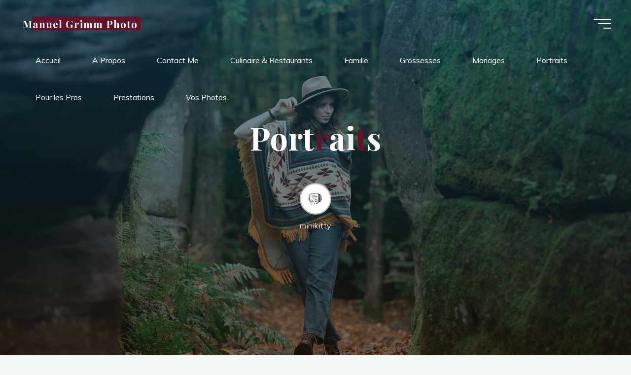

--- FILE ---
content_type: text/html; charset=UTF-8
request_url: https://manuelgrimm.com/portfolio/portraits
body_size: 15563
content:
<!DOCTYPE html>
<html lang="fr-FR">
<head>
<meta name="viewport" content="width=device-width, user-scalable=yes, initial-scale=1.0">
<meta http-equiv="X-UA-Compatible" content="IE=edge" /><meta charset="UTF-8">
<link rel="profile" href="http://gmpg.org/xfn/11">
<meta name='robots' content='index, follow, max-image-preview:large, max-snippet:-1, max-video-preview:-1' />
<!-- This site is optimized with the Yoast SEO plugin v20.1 - https://yoast.com/wordpress/plugins/seo/ -->
<title>Portraits - Manuel Grimm Photo</title>
<link rel="canonical" href="https://manuelgrimm.com/portfolio/portraits" />
<meta property="og:locale" content="fr_FR" />
<meta property="og:type" content="article" />
<meta property="og:title" content="Portraits - Manuel Grimm Photo" />
<meta property="og:url" content="https://manuelgrimm.com/portfolio/portraits" />
<meta property="og:site_name" content="Manuel Grimm Photo" />
<meta property="article:publisher" content="https://www.facebook.com/profile.php?id=100008218865842&amp;amp%3bamp%3bamp%3bamp%3bamp%3bamp%3bamp%3bamp%3bamp%3bamp%3bamp%3bref=bookmarks" />
<meta property="article:modified_time" content="2025-07-29T10:01:12+00:00" />
<meta property="og:image" content="https://manuelgrimm.com/wp-content/uploads/2024/12/Hello-Autumn-28.jpg" />
<meta property="og:image:width" content="2200" />
<meta property="og:image:height" content="1467" />
<meta property="og:image:type" content="image/jpeg" />
<meta name="twitter:card" content="summary_large_image" />
<meta name="twitter:label1" content="Durée de lecture estimée" />
<meta name="twitter:data1" content="1 minute" />
<script type="application/ld+json" class="yoast-schema-graph">{"@context":"https://schema.org","@graph":[{"@type":"WebPage","@id":"https://manuelgrimm.com/portfolio/portraits","url":"https://manuelgrimm.com/portfolio/portraits","name":"Portraits - Manuel Grimm Photo","isPartOf":{"@id":"https://manuelgrimm.com/#website"},"primaryImageOfPage":{"@id":"https://manuelgrimm.com/portfolio/portraits#primaryimage"},"image":{"@id":"https://manuelgrimm.com/portfolio/portraits#primaryimage"},"thumbnailUrl":"https://manuelgrimm.com/wp-content/uploads/2024/12/Hello-Autumn-28.jpg","datePublished":"2025-07-29T06:00:14+00:00","dateModified":"2025-07-29T10:01:12+00:00","breadcrumb":{"@id":"https://manuelgrimm.com/portfolio/portraits#breadcrumb"},"inLanguage":"fr-FR","potentialAction":[{"@type":"ReadAction","target":["https://manuelgrimm.com/portfolio/portraits"]}]},{"@type":"ImageObject","inLanguage":"fr-FR","@id":"https://manuelgrimm.com/portfolio/portraits#primaryimage","url":"https://manuelgrimm.com/wp-content/uploads/2024/12/Hello-Autumn-28.jpg","contentUrl":"https://manuelgrimm.com/wp-content/uploads/2024/12/Hello-Autumn-28.jpg","width":2200,"height":1467},{"@type":"BreadcrumbList","@id":"https://manuelgrimm.com/portfolio/portraits#breadcrumb","itemListElement":[{"@type":"ListItem","position":1,"name":"Accueil","item":"https://manuelgrimm.com/"},{"@type":"ListItem","position":2,"name":"Portraits"}]},{"@type":"WebSite","@id":"https://manuelgrimm.com/#website","url":"https://manuelgrimm.com/","name":"Manuel Grimm Photographe","description":"","publisher":{"@id":"https://manuelgrimm.com/#organization"},"potentialAction":[{"@type":"SearchAction","target":{"@type":"EntryPoint","urlTemplate":"https://manuelgrimm.com/?s={search_term_string}"},"query-input":"required name=search_term_string"}],"inLanguage":"fr-FR"},{"@type":"Organization","@id":"https://manuelgrimm.com/#organization","name":"Manuel Grimm","url":"https://manuelgrimm.com/","logo":{"@type":"ImageObject","inLanguage":"fr-FR","@id":"https://manuelgrimm.com/#/schema/logo/image/","url":"https://manuelgrimm.com/wp-content/uploads/2018/04/ManuelGrimm-photographe-logo-800.png","contentUrl":"https://manuelgrimm.com/wp-content/uploads/2018/04/ManuelGrimm-photographe-logo-800.png","width":800,"height":316,"caption":"Manuel Grimm"},"image":{"@id":"https://manuelgrimm.com/#/schema/logo/image/"},"sameAs":["https://www.facebook.com/profile.php?id=100008218865842&amp;amp;amp;amp;amp;amp;amp;amp;amp;amp;amp;ref=bookmarks","https://www.instagram.com/minikitty616/"]}]}</script>
<!-- / Yoast SEO plugin. -->
<link rel='dns-prefetch' href='//fonts.googleapis.com' />
<link rel="alternate" type="application/rss+xml" title="Manuel Grimm Photo &raquo; Flux" href="https://manuelgrimm.com/feed" />
<link rel="alternate" type="application/rss+xml" title="Manuel Grimm Photo &raquo; Flux des commentaires" href="https://manuelgrimm.com/comments/feed" />
<script>
window._wpemojiSettings = {"baseUrl":"https:\/\/s.w.org\/images\/core\/emoji\/15.0.3\/72x72\/","ext":".png","svgUrl":"https:\/\/s.w.org\/images\/core\/emoji\/15.0.3\/svg\/","svgExt":".svg","source":{"concatemoji":"https:\/\/manuelgrimm.com\/wp-includes\/js\/wp-emoji-release.min.js?ver=6.5.7"}};
/*! This file is auto-generated */
!function(i,n){var o,s,e;function c(e){try{var t={supportTests:e,timestamp:(new Date).valueOf()};sessionStorage.setItem(o,JSON.stringify(t))}catch(e){}}function p(e,t,n){e.clearRect(0,0,e.canvas.width,e.canvas.height),e.fillText(t,0,0);var t=new Uint32Array(e.getImageData(0,0,e.canvas.width,e.canvas.height).data),r=(e.clearRect(0,0,e.canvas.width,e.canvas.height),e.fillText(n,0,0),new Uint32Array(e.getImageData(0,0,e.canvas.width,e.canvas.height).data));return t.every(function(e,t){return e===r[t]})}function u(e,t,n){switch(t){case"flag":return n(e,"\ud83c\udff3\ufe0f\u200d\u26a7\ufe0f","\ud83c\udff3\ufe0f\u200b\u26a7\ufe0f")?!1:!n(e,"\ud83c\uddfa\ud83c\uddf3","\ud83c\uddfa\u200b\ud83c\uddf3")&&!n(e,"\ud83c\udff4\udb40\udc67\udb40\udc62\udb40\udc65\udb40\udc6e\udb40\udc67\udb40\udc7f","\ud83c\udff4\u200b\udb40\udc67\u200b\udb40\udc62\u200b\udb40\udc65\u200b\udb40\udc6e\u200b\udb40\udc67\u200b\udb40\udc7f");case"emoji":return!n(e,"\ud83d\udc26\u200d\u2b1b","\ud83d\udc26\u200b\u2b1b")}return!1}function f(e,t,n){var r="undefined"!=typeof WorkerGlobalScope&&self instanceof WorkerGlobalScope?new OffscreenCanvas(300,150):i.createElement("canvas"),a=r.getContext("2d",{willReadFrequently:!0}),o=(a.textBaseline="top",a.font="600 32px Arial",{});return e.forEach(function(e){o[e]=t(a,e,n)}),o}function t(e){var t=i.createElement("script");t.src=e,t.defer=!0,i.head.appendChild(t)}"undefined"!=typeof Promise&&(o="wpEmojiSettingsSupports",s=["flag","emoji"],n.supports={everything:!0,everythingExceptFlag:!0},e=new Promise(function(e){i.addEventListener("DOMContentLoaded",e,{once:!0})}),new Promise(function(t){var n=function(){try{var e=JSON.parse(sessionStorage.getItem(o));if("object"==typeof e&&"number"==typeof e.timestamp&&(new Date).valueOf()<e.timestamp+604800&&"object"==typeof e.supportTests)return e.supportTests}catch(e){}return null}();if(!n){if("undefined"!=typeof Worker&&"undefined"!=typeof OffscreenCanvas&&"undefined"!=typeof URL&&URL.createObjectURL&&"undefined"!=typeof Blob)try{var e="postMessage("+f.toString()+"("+[JSON.stringify(s),u.toString(),p.toString()].join(",")+"));",r=new Blob([e],{type:"text/javascript"}),a=new Worker(URL.createObjectURL(r),{name:"wpTestEmojiSupports"});return void(a.onmessage=function(e){c(n=e.data),a.terminate(),t(n)})}catch(e){}c(n=f(s,u,p))}t(n)}).then(function(e){for(var t in e)n.supports[t]=e[t],n.supports.everything=n.supports.everything&&n.supports[t],"flag"!==t&&(n.supports.everythingExceptFlag=n.supports.everythingExceptFlag&&n.supports[t]);n.supports.everythingExceptFlag=n.supports.everythingExceptFlag&&!n.supports.flag,n.DOMReady=!1,n.readyCallback=function(){n.DOMReady=!0}}).then(function(){return e}).then(function(){var e;n.supports.everything||(n.readyCallback(),(e=n.source||{}).concatemoji?t(e.concatemoji):e.wpemoji&&e.twemoji&&(t(e.twemoji),t(e.wpemoji)))}))}((window,document),window._wpemojiSettings);
</script>
<!-- <link rel='stylesheet' id='sbi_styles-css' href='https://manuelgrimm.com/wp-content/plugins/instagram-feed/css/sbi-styles.min.css?ver=6.8.0' media='all' /> -->
<link rel="stylesheet" type="text/css" href="//manuelgrimm.com/wp-content/cache/wpfc-minified/7c67s38r/6h7hu.css" media="all"/>
<style id='wp-emoji-styles-inline-css'>
img.wp-smiley, img.emoji {
display: inline !important;
border: none !important;
box-shadow: none !important;
height: 1em !important;
width: 1em !important;
margin: 0 0.07em !important;
vertical-align: -0.1em !important;
background: none !important;
padding: 0 !important;
}
</style>
<!-- <link rel='stylesheet' id='wp-block-library-css' href='https://manuelgrimm.com/wp-includes/css/dist/block-library/style.min.css?ver=6.5.7' media='all' /> -->
<link rel="stylesheet" type="text/css" href="//manuelgrimm.com/wp-content/cache/wpfc-minified/7yimwkbn/6h7hu.css" media="all"/>
<style id='classic-theme-styles-inline-css'>
/*! This file is auto-generated */
.wp-block-button__link{color:#fff;background-color:#32373c;border-radius:9999px;box-shadow:none;text-decoration:none;padding:calc(.667em + 2px) calc(1.333em + 2px);font-size:1.125em}.wp-block-file__button{background:#32373c;color:#fff;text-decoration:none}
</style>
<style id='global-styles-inline-css'>
body{--wp--preset--color--black: #000000;--wp--preset--color--cyan-bluish-gray: #abb8c3;--wp--preset--color--white: #ffffff;--wp--preset--color--pale-pink: #f78da7;--wp--preset--color--vivid-red: #cf2e2e;--wp--preset--color--luminous-vivid-orange: #ff6900;--wp--preset--color--luminous-vivid-amber: #fcb900;--wp--preset--color--light-green-cyan: #7bdcb5;--wp--preset--color--vivid-green-cyan: #00d084;--wp--preset--color--pale-cyan-blue: #8ed1fc;--wp--preset--color--vivid-cyan-blue: #0693e3;--wp--preset--color--vivid-purple: #9b51e0;--wp--preset--color--accent-1: #661329;--wp--preset--color--accent-2: #a03410;--wp--preset--color--headings: #162521;--wp--preset--color--sitetext: #707070;--wp--preset--color--sitebg: #FFFFFF;--wp--preset--gradient--vivid-cyan-blue-to-vivid-purple: linear-gradient(135deg,rgba(6,147,227,1) 0%,rgb(155,81,224) 100%);--wp--preset--gradient--light-green-cyan-to-vivid-green-cyan: linear-gradient(135deg,rgb(122,220,180) 0%,rgb(0,208,130) 100%);--wp--preset--gradient--luminous-vivid-amber-to-luminous-vivid-orange: linear-gradient(135deg,rgba(252,185,0,1) 0%,rgba(255,105,0,1) 100%);--wp--preset--gradient--luminous-vivid-orange-to-vivid-red: linear-gradient(135deg,rgba(255,105,0,1) 0%,rgb(207,46,46) 100%);--wp--preset--gradient--very-light-gray-to-cyan-bluish-gray: linear-gradient(135deg,rgb(238,238,238) 0%,rgb(169,184,195) 100%);--wp--preset--gradient--cool-to-warm-spectrum: linear-gradient(135deg,rgb(74,234,220) 0%,rgb(151,120,209) 20%,rgb(207,42,186) 40%,rgb(238,44,130) 60%,rgb(251,105,98) 80%,rgb(254,248,76) 100%);--wp--preset--gradient--blush-light-purple: linear-gradient(135deg,rgb(255,206,236) 0%,rgb(152,150,240) 100%);--wp--preset--gradient--blush-bordeaux: linear-gradient(135deg,rgb(254,205,165) 0%,rgb(254,45,45) 50%,rgb(107,0,62) 100%);--wp--preset--gradient--luminous-dusk: linear-gradient(135deg,rgb(255,203,112) 0%,rgb(199,81,192) 50%,rgb(65,88,208) 100%);--wp--preset--gradient--pale-ocean: linear-gradient(135deg,rgb(255,245,203) 0%,rgb(182,227,212) 50%,rgb(51,167,181) 100%);--wp--preset--gradient--electric-grass: linear-gradient(135deg,rgb(202,248,128) 0%,rgb(113,206,126) 100%);--wp--preset--gradient--midnight: linear-gradient(135deg,rgb(2,3,129) 0%,rgb(40,116,252) 100%);--wp--preset--font-size--small: 10px;--wp--preset--font-size--medium: 20px;--wp--preset--font-size--large: 25px;--wp--preset--font-size--x-large: 42px;--wp--preset--font-size--normal: 16px;--wp--preset--font-size--larger: 40px;--wp--preset--spacing--20: 0.44rem;--wp--preset--spacing--30: 0.67rem;--wp--preset--spacing--40: 1rem;--wp--preset--spacing--50: 1.5rem;--wp--preset--spacing--60: 2.25rem;--wp--preset--spacing--70: 3.38rem;--wp--preset--spacing--80: 5.06rem;--wp--preset--shadow--natural: 6px 6px 9px rgba(0, 0, 0, 0.2);--wp--preset--shadow--deep: 12px 12px 50px rgba(0, 0, 0, 0.4);--wp--preset--shadow--sharp: 6px 6px 0px rgba(0, 0, 0, 0.2);--wp--preset--shadow--outlined: 6px 6px 0px -3px rgba(255, 255, 255, 1), 6px 6px rgba(0, 0, 0, 1);--wp--preset--shadow--crisp: 6px 6px 0px rgba(0, 0, 0, 1);}:where(.is-layout-flex){gap: 0.5em;}:where(.is-layout-grid){gap: 0.5em;}body .is-layout-flex{display: flex;}body .is-layout-flex{flex-wrap: wrap;align-items: center;}body .is-layout-flex > *{margin: 0;}body .is-layout-grid{display: grid;}body .is-layout-grid > *{margin: 0;}:where(.wp-block-columns.is-layout-flex){gap: 2em;}:where(.wp-block-columns.is-layout-grid){gap: 2em;}:where(.wp-block-post-template.is-layout-flex){gap: 1.25em;}:where(.wp-block-post-template.is-layout-grid){gap: 1.25em;}.has-black-color{color: var(--wp--preset--color--black) !important;}.has-cyan-bluish-gray-color{color: var(--wp--preset--color--cyan-bluish-gray) !important;}.has-white-color{color: var(--wp--preset--color--white) !important;}.has-pale-pink-color{color: var(--wp--preset--color--pale-pink) !important;}.has-vivid-red-color{color: var(--wp--preset--color--vivid-red) !important;}.has-luminous-vivid-orange-color{color: var(--wp--preset--color--luminous-vivid-orange) !important;}.has-luminous-vivid-amber-color{color: var(--wp--preset--color--luminous-vivid-amber) !important;}.has-light-green-cyan-color{color: var(--wp--preset--color--light-green-cyan) !important;}.has-vivid-green-cyan-color{color: var(--wp--preset--color--vivid-green-cyan) !important;}.has-pale-cyan-blue-color{color: var(--wp--preset--color--pale-cyan-blue) !important;}.has-vivid-cyan-blue-color{color: var(--wp--preset--color--vivid-cyan-blue) !important;}.has-vivid-purple-color{color: var(--wp--preset--color--vivid-purple) !important;}.has-black-background-color{background-color: var(--wp--preset--color--black) !important;}.has-cyan-bluish-gray-background-color{background-color: var(--wp--preset--color--cyan-bluish-gray) !important;}.has-white-background-color{background-color: var(--wp--preset--color--white) !important;}.has-pale-pink-background-color{background-color: var(--wp--preset--color--pale-pink) !important;}.has-vivid-red-background-color{background-color: var(--wp--preset--color--vivid-red) !important;}.has-luminous-vivid-orange-background-color{background-color: var(--wp--preset--color--luminous-vivid-orange) !important;}.has-luminous-vivid-amber-background-color{background-color: var(--wp--preset--color--luminous-vivid-amber) !important;}.has-light-green-cyan-background-color{background-color: var(--wp--preset--color--light-green-cyan) !important;}.has-vivid-green-cyan-background-color{background-color: var(--wp--preset--color--vivid-green-cyan) !important;}.has-pale-cyan-blue-background-color{background-color: var(--wp--preset--color--pale-cyan-blue) !important;}.has-vivid-cyan-blue-background-color{background-color: var(--wp--preset--color--vivid-cyan-blue) !important;}.has-vivid-purple-background-color{background-color: var(--wp--preset--color--vivid-purple) !important;}.has-black-border-color{border-color: var(--wp--preset--color--black) !important;}.has-cyan-bluish-gray-border-color{border-color: var(--wp--preset--color--cyan-bluish-gray) !important;}.has-white-border-color{border-color: var(--wp--preset--color--white) !important;}.has-pale-pink-border-color{border-color: var(--wp--preset--color--pale-pink) !important;}.has-vivid-red-border-color{border-color: var(--wp--preset--color--vivid-red) !important;}.has-luminous-vivid-orange-border-color{border-color: var(--wp--preset--color--luminous-vivid-orange) !important;}.has-luminous-vivid-amber-border-color{border-color: var(--wp--preset--color--luminous-vivid-amber) !important;}.has-light-green-cyan-border-color{border-color: var(--wp--preset--color--light-green-cyan) !important;}.has-vivid-green-cyan-border-color{border-color: var(--wp--preset--color--vivid-green-cyan) !important;}.has-pale-cyan-blue-border-color{border-color: var(--wp--preset--color--pale-cyan-blue) !important;}.has-vivid-cyan-blue-border-color{border-color: var(--wp--preset--color--vivid-cyan-blue) !important;}.has-vivid-purple-border-color{border-color: var(--wp--preset--color--vivid-purple) !important;}.has-vivid-cyan-blue-to-vivid-purple-gradient-background{background: var(--wp--preset--gradient--vivid-cyan-blue-to-vivid-purple) !important;}.has-light-green-cyan-to-vivid-green-cyan-gradient-background{background: var(--wp--preset--gradient--light-green-cyan-to-vivid-green-cyan) !important;}.has-luminous-vivid-amber-to-luminous-vivid-orange-gradient-background{background: var(--wp--preset--gradient--luminous-vivid-amber-to-luminous-vivid-orange) !important;}.has-luminous-vivid-orange-to-vivid-red-gradient-background{background: var(--wp--preset--gradient--luminous-vivid-orange-to-vivid-red) !important;}.has-very-light-gray-to-cyan-bluish-gray-gradient-background{background: var(--wp--preset--gradient--very-light-gray-to-cyan-bluish-gray) !important;}.has-cool-to-warm-spectrum-gradient-background{background: var(--wp--preset--gradient--cool-to-warm-spectrum) !important;}.has-blush-light-purple-gradient-background{background: var(--wp--preset--gradient--blush-light-purple) !important;}.has-blush-bordeaux-gradient-background{background: var(--wp--preset--gradient--blush-bordeaux) !important;}.has-luminous-dusk-gradient-background{background: var(--wp--preset--gradient--luminous-dusk) !important;}.has-pale-ocean-gradient-background{background: var(--wp--preset--gradient--pale-ocean) !important;}.has-electric-grass-gradient-background{background: var(--wp--preset--gradient--electric-grass) !important;}.has-midnight-gradient-background{background: var(--wp--preset--gradient--midnight) !important;}.has-small-font-size{font-size: var(--wp--preset--font-size--small) !important;}.has-medium-font-size{font-size: var(--wp--preset--font-size--medium) !important;}.has-large-font-size{font-size: var(--wp--preset--font-size--large) !important;}.has-x-large-font-size{font-size: var(--wp--preset--font-size--x-large) !important;}
.wp-block-navigation a:where(:not(.wp-element-button)){color: inherit;}
:where(.wp-block-post-template.is-layout-flex){gap: 1.25em;}:where(.wp-block-post-template.is-layout-grid){gap: 1.25em;}
:where(.wp-block-columns.is-layout-flex){gap: 2em;}:where(.wp-block-columns.is-layout-grid){gap: 2em;}
.wp-block-pullquote{font-size: 1.5em;line-height: 1.6;}
</style>
<!-- <link rel='stylesheet' id='contact-form-7-bootstrap-style-css' href='https://manuelgrimm.com/wp-content/plugins/bootstrap-for-contact-form-7/assets/dist/css/style.min.css?ver=6.5.7' media='all' /> -->
<!-- <link rel='stylesheet' id='rs-plugin-settings-css' href='https://manuelgrimm.com/wp-content/plugins/revslider/public/assets/css/settings.css?ver=5.4.8' media='all' /> -->
<link rel="stylesheet" type="text/css" href="//manuelgrimm.com/wp-content/cache/wpfc-minified/1emywu4b/6h7hu.css" media="all"/>
<style id='rs-plugin-settings-inline-css'>
#rs-demo-id {}
</style>
<!-- <link rel='stylesheet' id='bravada-themefonts-css' href='https://manuelgrimm.com/wp-content/themes/bravada/resources/fonts/fontfaces.css?ver=1.1.4' media='all' /> -->
<link rel="stylesheet" type="text/css" href="//manuelgrimm.com/wp-content/cache/wpfc-minified/7ua87a61/6h7hu.css" media="all"/>
<link rel='stylesheet' id='bravada-googlefonts-css' href='//fonts.googleapis.com/css?family=Muli%3A%7CPlayfair+Display%3A%7CMuli%3A100%2C200%2C300%2C400%2C500%2C600%2C700%2C800%2C900%7CPlayfair+Display%3A700&#038;ver=1.1.4' media='all' />
<!-- <link rel='stylesheet' id='bravada-main-css' href='https://manuelgrimm.com/wp-content/themes/bravada/style.css?ver=1.1.4' media='all' /> -->
<link rel="stylesheet" type="text/css" href="//manuelgrimm.com/wp-content/cache/wpfc-minified/fhwzqe4/6h7hu.css" media="all"/>
<style id='bravada-main-inline-css'>
body:not(.bravada-landing-page) #container, #colophon-inside, .footer-inside, #breadcrumbs-container-inside { margin: 0 auto; max-width: 1240px; } body:not(.bravada-landing-page) #container { max-width: calc( 1240px - 4em ); } #primary { width: 320px; } #secondary { width: 320px; } #container.one-column .main { width: 100%; } #container.two-columns-right #secondary { float: right; } #container.two-columns-right .main, .two-columns-right #breadcrumbs { width: calc( 100% - 320px ); float: left; } #container.two-columns-left #primary { float: left; } #container.two-columns-left .main, .two-columns-left #breadcrumbs { width: calc( 100% - 320px ); float: right; } #container.three-columns-right #primary, #container.three-columns-left #primary, #container.three-columns-sided #primary { float: left; } #container.three-columns-right #secondary, #container.three-columns-left #secondary, #container.three-columns-sided #secondary { float: left; } #container.three-columns-right #primary, #container.three-columns-left #secondary { margin-left: 0%; margin-right: 0%; } #container.three-columns-right .main, .three-columns-right #breadcrumbs { width: calc( 100% - 640px ); float: left; } #container.three-columns-left .main, .three-columns-left #breadcrumbs { width: calc( 100% - 640px ); float: right; } #container.three-columns-sided #secondary { float: right; } #container.three-columns-sided .main, .three-columns-sided #breadcrumbs { width: calc( 100% - 640px ); float: right; } .three-columns-sided #breadcrumbs { margin: 0 calc( 0% + 320px ) 0 -1920px; } html { font-family: Muli; font-size: 16px; font-weight: 400; line-height: 1.8; ; } #site-title { font-family: Playfair Display; font-size: 1.3em; font-weight: 700; } #site-text { ; } nav#mobile-menu #mobile-nav a { font-family: Playfair Display; font-size: 2.5em; font-weight: 700; font-size: clamp(1.3rem, 5vw, 2.5em); ; } nav#mobile-menu #mobile-nav ul.sub-menu a { font-size: clamp(1.1rem, 4vw, 2em); } nav#mobile-menu input[type=search] { font-family: Playfair Display; } .widget-title, #comments-title, #reply-title, .related-posts .related-main-title, .main .author-info .page-title { font-family: Playfair Display; font-size: 1.2em; font-weight: 700; line-height: 2; margin-bottom: 0.5em; ; } .widget-title::after, #comments-title::after, #reply-title::after, .related-posts .related-main-title::after { margin-bottom: 0.5em; } .widget-container { font-family: Muli; font-size: 1em; font-weight: 400; } .widget-container ul li { line-height: 1.8; ; } .entry-title, .main .page-title { font-family: Playfair Display; font-size: 1.7em; font-weight: 700; ; } body:not(.single) .entry-meta > span { font-family: Muli; font-size: 1em; font-weight: 300; ; } /* single post titles/metas */ #header-page-title .entry-title, .singular-title, .lp-staticslider .staticslider-caption-title, .seriousslider-theme .seriousslider-caption-title { font-family: Playfair Display; font-size: 5em; font-weight: 700; font-size: clamp(2.5em, 5vw, 5em ); line-height: 1.3; ; } .single .entry-meta > span { font-family: Muli; font-size: 1.1em; font-weight: 300; ; } h1 { font-size: 2.33em; } h2 { font-size: 2.06em; } h3 { font-size: 1.79em; } h4 { font-size: 1.52em; } h5 { font-size: 1.25em; } h6 { font-size: 0.98em; } h1, h2, h3, h4 { font-family: Playfair Display; font-weight: 700; ; } .entry-content h1, .entry-summary h1, .entry-content h2, .entry-summary h2, .entry-content h3, .entry-summary h3, .entry-content h4, .entry-summary h4, .entry-content h5, .entry-summary h5, .entry-content h6, .entry-summary h6 { line-height: 1.2; margin-bottom: 0.5em; } .lp-section-header .lp-section-desc, .lp-box-title, .lp-tt-title, #nav-fixed a + a, #nav-below span, .lp-blocks.lp-blocks1 .lp-block .lp-block-readmore { font-family: Playfair Display; } .lp-section-header .lp-section-title { font-family: Muli; } blockquote cite { font-family: Muli; } :root { --bravada-accent-1: #661329; --bravada-accent-2: #a03410; } .bravada-accent-1 { color: #661329; } .bravada-accent-2 { color: #a03410; } .bravada-accent-1-bg { background-color: #661329; } .bravada-accent-2-bg { background-color: #a03410; } body { color: #707070; background-color: #F3F7F6; } .lp-staticslider .staticslider-caption-text a { color: #FFFFFF; } #site-header-main, .menu-search-animated .searchform input[type="search"], #access .menu-search-animated .searchform, .site-header-bottom-fixed, .bravada-over-menu .site-header-bottom.header-fixed .site-header-bottom-fixed { background-color: #FFFFFF; } .bravada-over-menu .site-header-bottom-fixed { background: transparent; } .bravada-over-menu .header-fixed.site-header-bottom #site-title a, .bravada-over-menu .header-fixed.site-header-bottom #site-description { color: #661329; } .bravada-over-menu #site-title a, .bravada-over-menu #site-description, .bravada-over-menu #access > div > ul > li, .bravada-over-menu #access > div > ul > li > a, .bravada-over-menu .site-header-bottom:not(.header-fixed) #nav-toggle, #breadcrumbs-container span, #breadcrumbs-container a, #breadcrumbs-container i { color: #FFFFFF; } #bmobile #site-title a { color: #661329; } #site-title a::before { background: #661329; } body:not(.bravada-over-menu) .site-header-bottom #site-title a::before, .bravada-over-menu .header-fixed.site-header-bottom #site-title a::before { background: #a03410; } body:not(.bravada-over-menu) .site-header-bottom #site-title a:hover { color: #661329; } #site-title a:hover::before { background: #a03410; } #access > div > ul > li, #access > div > ul > li > a, .bravada-over-menu .header-fixed.site-header-bottom #access > div > ul > li:not([class*='current']), .bravada-over-menu .header-fixed.site-header-bottom #access > div > ul > li:not([class*='current']) > a { color: #444444; } .hamburger span { background-color: #444444; } #mobile-menu, nav#mobile-menu #mobile-nav a { color: #FFFFFF; } nav#mobile-menu #mobile-nav > li.current_page_item > a, nav#mobile-menu #mobile-nav > li.current-menu-item > a, nav#mobile-menu #mobile-nav > li.current_page_ancestor > a, nav#mobile-menu #mobile-nav > li.current-menu-ancestor > a, nav#mobile-menu #mobile-nav a:hover { color: #661329; } nav#mobile-menu { color: #FFFFFF; background-color: #23201c; } #mobile-nav .searchform input[type="search"] { border-color: #FFFFFF; } .burgermenu-active.bravada-over-menu .site-header-bottom.header-fixed .site-header-bottom-fixed { background-color: transparent; } .burgermenu-active.bravada-over-menu .site-header-bottom .hamburger span { background-color: #FFFFFF; } .bravada-over-menu:not(.burgermenu-active) .site-header-bottom:not(.header-fixed) .hamburger span { background-color: #FFFFFF; } .bravada-over-menu .header-fixed.site-header-bottom .side-section-element.widget_cryout_socials a:hover::before, .side-section-element.widget_cryout_socials a:hover::before { color: #FFFFFF; } #access ul.sub-menu li a, #access ul.children li a, .topmenu ul li a { color: #FFFFFF; } #access ul.sub-menu li a, #access ul.children li a { background-color: #23201c; } #access ul.sub-menu li a:hover, #access ul.children li a:hover { color: #661329; } #access > div > ul > li.current_page_item > a, #access > div > ul > li.current-menu-item > a, #access > div > ul > li.current_page_ancestor > a, #access > div > ul > li.current-menu-ancestor > a, .bravada-over-menu .header-fixed.site-header-bottom #access > div > ul > li > a { color: #661329; } #access ul.children > li.current_page_item > a, #access ul.sub-menu > li.current-menu-item > a, #access ul.children > li.current_page_ancestor > a, #access ul.sub-menu > li.current-menu-ancestor > a { opacity: 0.95; } #access > div > ul ul > li a:not(:only-child)::after { border-left-color: #23201c; } #access > div > ul > li > ul::before { border-bottom-color: #23201c; } #access ul li.special1 > a { background-color: #f0f0f0; } #access ul li.special2 > a { background-color: #444444; color: #FFFFFF; } #access ul li.accent1 > a { background-color: #661329; color: #FFFFFF; } #access ul li.accent2 > a { background-color: #a03410; color: #FFFFFF; } #access ul li.accent1 > a:hover, #access ul li.accent2 > a:hover { color: #FFFFFF; } #access > div > ul > li.accent1 > a > span::before, #access > div > ul > li.accent2 > a > span::before { background-color: #FFFFFF; } article.hentry, body:not(.blog):not(.page-template-template-blog):not(.archive):not(.search) #container:not(.bravada-landing-page) .main, body.bravada-boxed-layout:not(.bravada-landing-page) #container { background-color: #FFFFFF; } .pagination span { color: #a03410; } .pagination a:hover { background-color: #661329; color: #FFFFFF; } #header-overlay, .lp-staticslider::after, .seriousslider-theme .item::after { background-color: #08415c; background: -webkit-linear-gradient( 90deg, #08415c 0%, #1c110a 100%); background: linear-gradient( 180deg, #08415c 0%, #1c110a 100%); opacity: 0.6; pointer-events: none; } #header-page-title #header-page-title-inside, #header-page-title .entry-title, #header-page-title .entry-meta span, #header-page-title .entry-meta a, #header-page-title .entry-meta time, #header-page-title .entry-meta .icon-metas::before, #header-page-title .byline, #header-page-title #breadcrumbs-nav, .lp-staticslider .staticslider-caption-inside, .seriousslider-theme .seriousslider-caption-inside { color: #FFFFFF; } #colophon, #footer { background-color: #1e3231; color: #DBDBDB; } .post-thumbnail-container .featured-image-overlay::before { background-color: #661329; background: -webkit-gradient(linear, left top, left bottom, from(#661329), to(#a03410)); background: linear-gradient(to bottom, #661329, #a03410); } .post-thumbnail-container .featured-image-overlay::after { background-color: #661329; background: -webkit-gradient(linear, left top, left bottom, from(#661329), to(#a03410)); background: linear-gradient(to bottom, #a03410, #661329); } .main #content-masonry .post-thumbnail-container:hover + .entry-after-image .entry-title a { color: #661329; } @media (max-width: 720px) { .bravada-magazine-one .main #content-masonry .post-thumbnail-container + .entry-after-image { background-color: #FFFFFF; } } .entry-title a:active, .entry-title a:hover { color: #661329; } span.entry-format { color: #661329; } .main #content-masonry .format-link .entry-content a { background-color: #661329; color: #FFFFFF; } .main #content-masonry .format-link::after { color: #FFFFFF; } .cryout article.hentry.format-image, .cryout article.hentry.format-audio, .cryout article.hentry.format-video { background-color: #ffffff; } .format-aside, .format-quote { border-color: #eeeeee; } .single .author-info { border-color: #eeeeee; } .entry-content h5, .entry-content h6, .lp-text-content h5, .lp-text-content h6 { color: #a03410; } .entry-content blockquote::before, .entry-content blockquote::after { color: rgba(112,112,112,0.2); } .entry-content h1, .entry-content h2, .entry-content h3, .entry-content h4, .lp-text-content h1, .lp-text-content h2, .lp-text-content h3, .lp-text-content h4 { color: #162521; } .entry-title, .page-title { color: #162521; } a { color: #661329; } a:hover, .widget-area a, .entry-meta span a:hover, .comments-link a { color: #a03410; } .comments-link a:hover, .widget-area a:hover { color: #661329; } .socials a::before, .socials a:hover::before { color: #661329; } .socials a::after, .socials a:hover::after { color: #a03410; } .bravada-normalizedtags #content .tagcloud a { color: #FFFFFF; background-color: #661329; } .bravada-normalizedtags #content .tagcloud a:hover { background-color: #a03410; } #nav-fixed i { background-color: #dbdbdb; } #nav-fixed .nav-next:hover i, #nav-fixed .nav-previous:hover i { background-color: #a03410; } #nav-fixed a:hover + a, #nav-fixed a + a:hover { background-color: rgba(160,52,16,1); } #nav-fixed i, #nav-fixed span { color: #FFFFFF; } button#toTop i::before { color: #661329; } button#toTop i::after { color: #a03410; } @media (max-width: 800px) { .cryout #footer-bottom .footer-inside { padding-top: 2.5em; } .cryout .footer-inside a#toTop { background-color: #661329; color: #F3F7F6; } .cryout .footer-inside a#toTop:hover { opacity: 0.8;} } .entry-meta .icon-metas:before { color: #b5b5b5; } #site-title span a::before { width: calc(100% - 1.2em); } .bravada-caption-one .main .wp-caption .wp-caption-text { border-bottom-color: #eeeeee; } .bravada-caption-two .main .wp-caption .wp-caption-text { background-color: #f5f5f5; } .bravada-image-one .entry-content img[class*="align"], .bravada-image-one .entry-summary img[class*="align"], .bravada-image-two .entry-content img[class*='align'], .bravada-image-two .entry-summary img[class*='align'] { border-color: #eeeeee; } .bravada-image-five .entry-content img[class*='align'], .bravada-image-five .entry-summary img[class*='align'] { border-color: #661329; } .entry-summary .excerpt-fade { background-image: linear-gradient(to left, #FFFFFF, transparent); } /* diffs */ span.edit-link a.post-edit-link, span.edit-link a.post-edit-link:hover, span.edit-link .icon-edit:before { color: #707070; } .searchform { border-color: #ebebeb; } .entry-meta span, .entry-meta a, .entry-utility span, .entry-utility a, .entry-meta time, #breadcrumbs-nav { color: #a7a7a7; } .main #content-masonry .post-thumbnail-container span.bl_categ, .main #content-masonry .post-thumbnail-container .comments-link { background-color: #FFFFFF; } .footermenu ul li span.sep { color: #661329; } .entry-meta a::after, .entry-utility a::after { background: #a03410; } #header-page-title .category-metas a { color: #661329; } .entry-meta .author:hover .avatar { border-color: #661329; } .animated-title span.cry-single.animated-letter, .animated-title span.cry-double.animated-letter { color: #661329; } span.entry-sticky { color: #a03410; } #commentform { } code, #nav-below .nav-previous a::before, #nav-below .nav-next a::before { background-color: #eeeeee; } #nav-below .nav-previous::after, #nav-below .nav-next::after { background-color: #661329; } pre, .comment-author { border-color: #eeeeee; } .commentlist .comment-area, .commentlist .pingback { border-color: #f3f3f3; } .commentlist img.avatar { background-color: #FFFFFF; } .comment-meta a { color: #bfbfbf; } .commentlist .reply a, .commentlist .author-name, .commentlist .author-name a { background-color: #661329; color: #FFFFFF; } .commentlist .reply a:hover { background-color: #a03410; } select, input[type], textarea { color: #707070; background-color: #f5f5f5; } .sidey select { background-color: #FFFFFF; } .searchform .searchsubmit { background: #661329; } .searchform:hover .searchsubmit { background: #a03410; } .searchform input[type="search"], .searchform input[type="search"]:hover, .searchform input[type="search"]:focus { background-color: #FFFFFF; } input[type]:hover, textarea:hover, select:hover, input[type]:focus, textarea:focus, select:focus { border-color: #dcdcdc; } button, input[type="button"], input[type="submit"], input[type="reset"] { background-color: #661329; color: #FFFFFF; } button:hover, input[type="button"]:hover, input[type="submit"]:hover, input[type="reset"]:hover { background-color: #a03410; } .comment-form-author input, .comment-form-email input, .comment-form-url input, .comment-form-comment textarea { background-color: #f0f0f0; } .comment-form-author input:hover, .comment-form-email input:hover, .comment-form-url input:hover, .comment-form-comment textarea:hover, .comment-form-author input:focus, .comment-form-email input:focus, .comment-form-url input:focus, .comment-form-comment textarea:focus { background-color: #661329; color: #FFFFFF; } .comment-form-author, .comment-form-email { border-color: #FFFFFF; } hr { background-color: #f0f0f0; } .cryout-preloader-inside .bounce1 { background-color: #661329; } .cryout-preloader-inside .bounce2 { background-color: #a03410; } .page-header.pad-container { background-color: #FFFFFF; } /* gutenberg */ .wp-block-image.alignwide { margin-left: calc( ( 0% + 4em ) * -1 ); margin-right: calc( ( 0% + 4em ) * -1 ); } .wp-block-image.alignwide img { width: calc( 100% + 8em ); max-width: calc( 100% + 8em ); } .has-accent-1-color, .has-accent-1-color:hover { color: #661329; } .has-accent-2-color, .has-accent-2-color:hover { color: #a03410; } .has-headings-color, .has-headings-color:hover { color: #162521; } .has-sitetext-color, .has-sitetext-color:hover { color: #707070; } .has-sitebg-color, .has-sitebg-color:hover { color: #FFFFFF; } .has-accent-1-background-color { background-color: #661329; } .has-accent-2-background-color { background-color: #a03410; } .has-headings-background-color { background-color: #162521; } .has-sitetext-background-color { background-color: #707070; } .has-sitebg-background-color { background-color: #FFFFFF; } .has-small-font-size { font-size: 13px; } .has-regular-font-size { font-size: 16px; } .has-large-font-size { font-size: 19px; } .has-larger-font-size { font-size: 23px; } .has-huge-font-size { font-size: 23px; } /* woocommerce */ .woocommerce-thumbnail-container .woocommerce-buttons-container a, .woocommerce-page #respond input#submit.alt, .woocommerce a.button.alt, .woocommerce-page button.button.alt, .woocommerce input.button.alt, .woocommerce #respond input#submit, .woocommerce a.button, .woocommerce button.button, .woocommerce input.button { } .woocommerce ul.products li.product .woocommerce-loop-category__title, .woocommerce ul.products li.product .woocommerce-loop-product__title, .woocommerce ul.products li.product h3, .woocommerce div.product .product_title, .woocommerce .woocommerce-tabs h2 { font-family: Muli; } .woocommerce ul.products li.product .woocommerce-loop-category__title, .woocommerce ul.products li.product .woocommerce-loop-product__title, .woocommerce ul.products li.product h3, .woocommerce .star-rating { color: #a03410; } .woocommerce #respond input#submit, .woocommerce a.button, .woocommerce button.button, .woocommerce input.button { background-color: #661329; color: #FFFFFF; line-height: 1.8; } .woocommerce #respond input#submit:hover, .woocommerce a.button:hover, .woocommerce button.button:hover, .woocommerce input.button:hover { background-color: #a03410; color: #FFFFFF; } .woocommerce-page #respond input#submit.alt, .woocommerce a.button.alt, .woocommerce-page button.button.alt, .woocommerce input.button.alt { color: #661329; line-height: 1.8; } .woocommerce-page #respond input#submit.alt::after, .woocommerce a.button.alt::after, .woocommerce-page button.button.alt::after, .woocommerce input.button.alt::after { content: ""; position: absolute; left: 0; top: 0; width: 100%; height: 100%; outline: 2px solid; -webkit-transition: .3s ease all; transition: .3s ease all; } .woocommerce-page #respond input#submit.alt:hover::after, .woocommerce a.button.alt:hover::after, .woocommerce-page button.button.alt:hover::after, .woocommerce input.button.alt:hover::after { opacity: 0; -webkit-transform: scale(1.2, 1.4); transform: scale(1.2, 1.4); } .woocommerce-page #respond input#submit.alt:hover, .woocommerce a.button.alt:hover, .woocommerce-page button.button.alt:hover, .woocommerce input.button.alt:hover { color: #a03410; } .woocommerce div.product .woocommerce-tabs ul.tabs li.active { border-bottom-color: #FFFFFF; } .woocommerce #respond input#submit.alt.disabled, .woocommerce #respond input#submit.alt.disabled:hover, .woocommerce #respond input#submit.alt:disabled, .woocommerce #respond input#submit.alt:disabled:hover, .woocommerce #respond input#submit.alt[disabled]:disabled, .woocommerce #respond input#submit.alt[disabled]:disabled:hover, .woocommerce a.button.alt.disabled, .woocommerce a.button.alt.disabled:hover, .woocommerce a.button.alt:disabled, .woocommerce a.button.alt:disabled:hover, .woocommerce a.button.alt[disabled]:disabled, .woocommerce a.button.alt[disabled]:disabled:hover, .woocommerce button.button.alt.disabled, .woocommerce button.button.alt.disabled:hover, .woocommerce button.button.alt:disabled, .woocommerce button.button.alt:disabled:hover, .woocommerce button.button.alt[disabled]:disabled, .woocommerce button.button.alt[disabled]:disabled:hover, .woocommerce input.button.alt.disabled, .woocommerce input.button.alt.disabled:hover, .woocommerce input.button.alt:disabled, .woocommerce input.button.alt:disabled:hover, .woocommerce input.button.alt[disabled]:disabled, .woocommerce input.button.alt[disabled]:disabled:hover { background-color: #a03410; color: #fff; } .woocommerce div.product .product_title, .woocommerce ul.products li.product .price, .woocommerce div.product p.price, .woocommerce div.product span.price { color: #a03410} .woocommerce .quantity .qty { background-color: #eeeeee; } .woocommerce-checkout #payment { background: #f5f5f5; } .woocommerce .widget_price_filter .ui-slider .ui-slider-handle { background: #a03410; } .woocommerce div.product .products > h2, .woocommerce .cart-collaterals h2 { font-family: Playfair Display; font-size: 1.2em; font-weight: 700; line-height: 2; ; } .woocommerce div.product .products > h2::after, .woocommerce .cart-collaterals h2::after { background-color: #661329 ; } .main .entry-content, .main .entry-summary { text-align: inherit; } .main p, .main ul, .main ol, .main dd, .main pre, .main hr { margin-bottom: 1em; } .main .entry-content p { text-indent: 0em; } .main a.post-featured-image { background-position: center center; } #header-widget-area { width: 33%; right: 10px; } .bravada-striped-table .main thead th, .bravada-bordered-table .main thead th, .bravada-striped-table .main td, .bravada-striped-table .main th, .bravada-bordered-table .main th, .bravada-bordered-table .main td { border-color: #e9e9e9; } .bravada-clean-table .main th, .bravada-striped-table .main tr:nth-child(even) td, .bravada-striped-table .main tr:nth-child(even) th { background-color: #f8f8f8; } .bravada-cropped-featured .main .post-thumbnail-container { height: 300px; } .bravada-responsive-featured .main .post-thumbnail-container { max-height: 300px; height: auto; } article.hentry .article-inner, #content-masonry article.hentry .article-inner { padding: 0%; } .site-header-bottom { height:75px; } .site-header-bottom .site-header-inside { height:75px; } .menu-search-animated, .menu-burger, #sheader-container, .identity, #nav-toggle { height: 75px; line-height: 75px; } #access div > ul > li > a, #access ul li[class*="icon"]::before { line-height:75px; } nav#mobile-menu { padding-top: 85px; } body.admin-bar nav#mobile-menu { padding-top: 117px; } #branding { height: 75px; } .bravada-responsive-headerimage #masthead #header-image-main-inside { max-height: 1080px; } .bravada-cropped-headerimage #masthead #header-image-main-inside { height: 1080px; } #header-widget-area { top: 85px; } .bravada-landing-page .lp-blocks-inside, .bravada-landing-page .lp-boxes-inside, .bravada-landing-page .lp-text-inside, .bravada-landing-page .lp-posts-inside, .bravada-landing-page .lp-page-inside, .bravada-landing-page .lp-section-header, .bravada-landing-page .content-widget { max-width: 1240px; } @media (min-width: 960px) { .bravada-landing-page .lp-blocks.lp-blocks1 .lp-blocks-inside { max-width: calc(1240px - 5em); background-color: #FFFFFF; } } #header-page-title #header-page-title-inside, .lp-staticslider .staticslider-caption, .seriousslider.seriousslider-theme .seriousslider-caption { max-width: 1240px; max-width: 85%; padding-top: 85px; } @media (max-width: 1024px) { #header-page-title #header-page-title-inside, .lp-staticslider .staticslider-caption, .seriousslider.seriousslider-theme .seriousslider-caption { max-width: 100%; } } .bravada-landing-page .content-widget { margin: 0 auto; } a.staticslider-button, .seriousslider-theme .seriousslider-caption-buttons a { background-color: #661329; } a.staticslider-button:hover, .seriousslider-theme .seriousslider-caption-buttons a:hover { background-color: #a03410; } .widget-title, #comments-title, #reply-title, .related-posts .related-main-title, .main .page-title, #nav-below em, .lp-text .lp-text-title, .lp-boxes-animated .lp-box-title { background-image: linear-gradient(to bottom, rgba(102,19,41,0.4) 0%, rgba(102,19,41,0.4) 100%); } .lp-slider { background-color: #23201c; } .lp-blocks { background-color: #23201c; } .lp-boxes { background-color: #23201c; } .lp-boxes .lp-boxes-inside::before { background-color: #661329 ; } .lp-boxes ~ .lp-boxes .lp-boxes-inside::before { background-color: #a03410 ; } .lp-boxes ~ .lp-boxes ~ .lp-boxes .lp-boxes-inside::before { background-color: #661329 ; } .lp-text { background-color: #23201c; } #lp-posts, #lp-page { background-color: #f3f7f6; } .lp-block { background-color: #FFFFFF; } .lp-block i[class^="blicon"]::before { color: #a03410; } .lp-block .lp-block-title, .lp-text .lp-text-title { color: #162521; } .lp-block .lp-block-title::after { background-color: #661329; } .lp-blocks1 .lp-block i[class^="blicon"] +i[class^="blicon"]::before { color: #a03410; } .lp-block-readmore { color: #c0c0c0; } .lp-block-readmore:hover { color: #661329; } .lp-text-title { color: #a03410; } .lp-text-inside .lp-text-background { background-color: #FFFFFF; } .lp-boxes .lp-box { background-color: #FFFFFF; } .lp-boxes-animated .box-overlay { background-color: #a03410; } .lp-boxes-animated .lp-box-readmore { color: #661329; } .lp-boxes-static .box-overlay { background-color: #661329; } .lp-box-title { color: #162521; } .lp-box-title:hover { color: #661329; } .lp-boxes-1 .lp-box .lp-box-image { height: 250px; } #cryout_ajax_more_trigger, .lp-port-readmore { color: #a03410; } .lpbox-rnd1 { background-color: #5a5753; } .lpbox-rnd2 { background-color: #5f5c58; } .lpbox-rnd3 { background-color: #64615d; } .lpbox-rnd4 { background-color: #696662; } .lpbox-rnd5 { background-color: #6e6b67; } .lpbox-rnd6 { background-color: #73706c; } .lpbox-rnd7 { background-color: #787571; } .lpbox-rnd8 { background-color: #7d7a76; } 
</style>
<!-- <link rel='stylesheet' id='js_composer_front-css' href='https://manuelgrimm.com/wp-content/plugins/js_composer/assets/css/js_composer.min.css?ver=5.7' media='all' /> -->
<link rel="stylesheet" type="text/css" href="//manuelgrimm.com/wp-content/cache/wpfc-minified/7xti3zz5/6h7hu.css" media="all"/>
<script src='//manuelgrimm.com/wp-content/cache/wpfc-minified/6nlixa8j/6h7hu.js' type="text/javascript"></script>
<!-- <script src="https://manuelgrimm.com/wp-includes/js/jquery/jquery.min.js?ver=3.7.1" id="jquery-core-js"></script> -->
<!-- <script src="https://manuelgrimm.com/wp-includes/js/jquery/jquery-migrate.min.js?ver=3.4.1" id="jquery-migrate-js"></script> -->
<!-- <script src="https://manuelgrimm.com/wp-content/plugins/revslider/public/assets/js/jquery.themepunch.tools.min.js?ver=5.4.8" id="tp-tools-js"></script> -->
<!-- <script src="https://manuelgrimm.com/wp-content/plugins/revslider/public/assets/js/jquery.themepunch.revolution.min.js?ver=5.4.8" id="revmin-js"></script> -->
<!--[if lt IE 9]>
<script src="https://manuelgrimm.com/wp-content/themes/bravada/resources/js/html5shiv.min.js?ver=1.1.4" id="bravada-html5shiv-js"></script>
<![endif]-->
<link rel="https://api.w.org/" href="https://manuelgrimm.com/wp-json/" /><link rel="EditURI" type="application/rsd+xml" title="RSD" href="https://manuelgrimm.com/xmlrpc.php?rsd" />
<meta name="generator" content="WordPress 6.5.7" />
<link rel='shortlink' href='https://manuelgrimm.com/?p=1170' />
<link rel="alternate" type="application/json+oembed" href="https://manuelgrimm.com/wp-json/oembed/1.0/embed?url=https%3A%2F%2Fmanuelgrimm.com%2Fportfolio%2Fportraits" />
<link rel="alternate" type="text/xml+oembed" href="https://manuelgrimm.com/wp-json/oembed/1.0/embed?url=https%3A%2F%2Fmanuelgrimm.com%2Fportfolio%2Fportraits&#038;format=xml" />
<!-- GA Google Analytics @ https://m0n.co/ga -->
<script>
(function(i,s,o,g,r,a,m){i['GoogleAnalyticsObject']=r;i[r]=i[r]||function(){
(i[r].q=i[r].q||[]).push(arguments)},i[r].l=1*new Date();a=s.createElement(o),
m=s.getElementsByTagName(o)[0];a.async=1;a.src=g;m.parentNode.insertBefore(a,m)
})(window,document,'script','https://www.google-analytics.com/analytics.js','ga');
ga('create', 'UA-110968940-1', 'auto');
ga('send', 'pageview');
</script>
<style type="text/css">
div.wpcf7 .ajax-loader {
background-image: url('https://manuelgrimm.com/wp-content/plugins/contact-form-7/images/ajax-loader.gif');
}
</style>
<style>.recentcomments a{display:inline !important;padding:0 !important;margin:0 !important;}</style><meta name="generator" content="Powered by WPBakery Page Builder - drag and drop page builder for WordPress."/>
<!--[if lte IE 9]><link rel="stylesheet" type="text/css" href="https://manuelgrimm.com/wp-content/plugins/js_composer/assets/css/vc_lte_ie9.min.css" media="screen"><![endif]--><style id="custom-background-css">
body.custom-background { background-image: url("https://manuelgrimm.com/wp-content/uploads/2025/02/Islande-Avril-2023-218-scaled.jpg"); background-position: left top; background-size: cover; background-repeat: no-repeat; background-attachment: fixed; }
</style>
<meta name="generator" content="Powered by Slider Revolution 5.4.8 - responsive, Mobile-Friendly Slider Plugin for WordPress with comfortable drag and drop interface." />
<noscript><style>.cryout .cryout-preloader {display: none;}.cryout img[loading="lazy"] {opacity: 1;}</style></noscript>
<script type="text/javascript">function setREVStartSize(e){									
try{ e.c=jQuery(e.c);var i=jQuery(window).width(),t=9999,r=0,n=0,l=0,f=0,s=0,h=0;
if(e.responsiveLevels&&(jQuery.each(e.responsiveLevels,function(e,f){f>i&&(t=r=f,l=e),i>f&&f>r&&(r=f,n=e)}),t>r&&(l=n)),f=e.gridheight[l]||e.gridheight[0]||e.gridheight,s=e.gridwidth[l]||e.gridwidth[0]||e.gridwidth,h=i/s,h=h>1?1:h,f=Math.round(h*f),"fullscreen"==e.sliderLayout){var u=(e.c.width(),jQuery(window).height());if(void 0!=e.fullScreenOffsetContainer){var c=e.fullScreenOffsetContainer.split(",");if (c) jQuery.each(c,function(e,i){u=jQuery(i).length>0?u-jQuery(i).outerHeight(!0):u}),e.fullScreenOffset.split("%").length>1&&void 0!=e.fullScreenOffset&&e.fullScreenOffset.length>0?u-=jQuery(window).height()*parseInt(e.fullScreenOffset,0)/100:void 0!=e.fullScreenOffset&&e.fullScreenOffset.length>0&&(u-=parseInt(e.fullScreenOffset,0))}f=u}else void 0!=e.minHeight&&f<e.minHeight&&(f=e.minHeight);e.c.closest(".rev_slider_wrapper").css({height:f})					
}catch(d){console.log("Failure at Presize of Slider:"+d)}						
};</script>
<noscript><style type="text/css"> .wpb_animate_when_almost_visible { opacity: 1; }</style></noscript></head>
<body class="cp-portfolio-template-default single single-cp-portfolio postid-1170 custom-background wp-embed-responsive bravada-image-none bravada-caption-one bravada-totop-normal bravada-stripped-table bravada-over-menu bravada-menu-right bravada-topsection-normal bravada-cropped-headerimage bravada-fullscreen-headerimage bravada-responsive-featured bravada-magazine-two bravada-magazine-layout bravada-comment-placeholder bravada-comment-icons bravada-normalizedtags bravada-animated-title bravada-lazy-noanimation bravada-article-animation-fade wpb-js-composer js-comp-ver-5.7 vc_responsive" itemscope itemtype="http://schema.org/WebPage">
<a class="skip-link screen-reader-text" href="#main" title="Aller au contenu"> Aller au contenu </a>
<div id="site-wrapper">
<header id="masthead" class="cryout"  itemscope itemtype="http://schema.org/WPHeader">
<div id="site-header-main">
<div class="site-header-top">
<div class="site-header-inside">
<div id="header-menu"  itemscope itemtype="http://schema.org/SiteNavigationElement">
</div><!-- #header-menu -->
</div><!-- #site-header-inside -->
</div><!--.site-header-top-->
<nav id="mobile-menu" tabindex="-1">
<div class="side-menu side-section"><ul id="mobile-nav"><li ><a href="https://manuelgrimm.com/"><span>Accueil</span></a></li><li class="page_item page-item-51"><a href="https://manuelgrimm.com/a-propos"><span>A Propos</span></a></li><li class="page_item page-item-476"><a href="https://manuelgrimm.com/contact-me"><span>Contact Me</span></a></li><li class="page_item page-item-1841"><a href="https://manuelgrimm.com/culinaire-restaurants"><span>Culinaire &amp; Restaurants</span></a></li><li class="page_item page-item-50"><a href="https://manuelgrimm.com/naissances"><span>Famille</span></a></li><li class="page_item page-item-49"><a href="https://manuelgrimm.com/grossesses"><span>Grossesses</span></a></li><li class="page_item page-item-44"><a href="https://manuelgrimm.com/mariages"><span>Mariages</span></a></li><li class="page_item page-item-48"><a href="https://manuelgrimm.com/portraits"><span>Portraits</span></a></li><li class="page_item page-item-1782"><a href="https://manuelgrimm.com/pour-les-pros"><span>Pour les Pros</span></a></li><li class="page_item page-item-1070"><a href="https://manuelgrimm.com/les-tarifs"><span>Prestations</span></a></li><li class="page_item page-item-1282"><a href="https://manuelgrimm.com/vos-photos"><span>Vos Photos</span></a></li></ul></div>					<div class="side-socials side-section">
<div class="widget-side-section-inner">
<section class="side-section-element widget_cryout_socials">
<div class="widget-socials">
</div>
</section>
</div>
</div>			</nav> <!-- #mobile-menu -->
<div class="site-header-bottom">
<div class="site-header-bottom-fixed">
<div class="site-header-inside">
<div id="branding">
<div id="site-text"><div itemprop="headline" id="site-title"><span> <a href="https://manuelgrimm.com/" title="" rel="home">Manuel Grimm Photo</a> </span></div><span id="site-description"  itemprop="description" ></span></div>						</div><!-- #branding -->
<div class='menu-burger'>
<button class='hamburger' type='button' aria-label="Main menu">
<span></span>
<span></span>
<span></span>
</button>
</div>
<nav id="access" aria-label="Menu supérieur"  itemscope itemtype="http://schema.org/SiteNavigationElement">
<div><ul id="top-nav" class="top-nav"><li ><a href="https://manuelgrimm.com/"><span>Accueil</span></a></li><li class="page_item page-item-51"><a href="https://manuelgrimm.com/a-propos"><span>A Propos</span></a></li><li class="page_item page-item-476"><a href="https://manuelgrimm.com/contact-me"><span>Contact Me</span></a></li><li class="page_item page-item-1841"><a href="https://manuelgrimm.com/culinaire-restaurants"><span>Culinaire &amp; Restaurants</span></a></li><li class="page_item page-item-50"><a href="https://manuelgrimm.com/naissances"><span>Famille</span></a></li><li class="page_item page-item-49"><a href="https://manuelgrimm.com/grossesses"><span>Grossesses</span></a></li><li class="page_item page-item-44"><a href="https://manuelgrimm.com/mariages"><span>Mariages</span></a></li><li class="page_item page-item-48"><a href="https://manuelgrimm.com/portraits"><span>Portraits</span></a></li><li class="page_item page-item-1782"><a href="https://manuelgrimm.com/pour-les-pros"><span>Pour les Pros</span></a></li><li class="page_item page-item-1070"><a href="https://manuelgrimm.com/les-tarifs"><span>Prestations</span></a></li><li class="page_item page-item-1282"><a href="https://manuelgrimm.com/vos-photos"><span>Vos Photos</span></a></li></ul></div>						</nav><!-- #access -->
</div><!-- #site-header-inside -->
</div><!-- #site-header-bottom-fixed -->
</div><!--.site-header-bottom-->
</div><!-- #site-header-main -->
<div id="header-image-main">
<div id="header-image-main-inside">
<a href="#main" class="meta-arrow" tabindex="-1">
<i class="icon-arrow" title="Lire la suite"></i>
</a>
<div id="header-overlay"></div>
<div class="header-image"  style="background-image: url(https://manuelgrimm.com/wp-content/uploads/2024/12/Hello-Autumn-28.jpg)" ></div>
<img class="header-image" alt="Portraits" src="https://manuelgrimm.com/wp-content/uploads/2024/12/Hello-Autumn-28.jpg" />
<div id="header-page-title">
<div id="header-page-title-inside">
<div class="entry-meta pretitle-meta">
</div><!-- .entry-meta -->
<div class="entry-title">Portraits</div>			<div class="entry-meta aftertitle-meta">
<div class="author-container"><span class="author vcard" itemscope itemtype="http://schema.org/Person" itemprop="author"><a class="url fn n" rel="author" href="https://manuelgrimm.com/author/minikitty" title="Afficher tous les articles de minikitty" itemprop="url">
<span class="author-avatar" ><img alt='' src='https://secure.gravatar.com/avatar/04456b26f6bf5d43887df223f1a5dc30?s=96&#038;d=mm&#038;r=g' srcset='https://secure.gravatar.com/avatar/04456b26f6bf5d43887df223f1a5dc30?s=192&#038;d=mm&#038;r=g 2x' class='avatar avatar-96 photo' height='96' width='96' decoding='async'/></span>
<em itemprop="name">minikitty</em></a></span></div>							</div><!-- .entry-meta -->
<div class="byline">
</div>
</div>
</div> 			</div><!-- #header-image-main-inside -->
</div><!-- #header-image-main -->
</header><!-- #masthead -->
<div id="content" class="cryout">
<div id="container" class="one-column">
<main id="main" class="main">
<article id="post-1170" class="post-1170 cp-portfolio type-cp-portfolio status-publish has-post-thumbnail hentry" itemscope itemtype="http://schema.org/Article" itemprop="mainEntity">
<div class="schema-image">
<div class="post-thumbnail-container"  itemprop="image" itemscope itemtype="http://schema.org/ImageObject">
<div class="entry-meta">
</div>
<a class="post-featured-image" href="https://manuelgrimm.com/portfolio/portraits" title="Portraits"  style="background-image: url(https://manuelgrimm.com/wp-content/uploads/2024/12/Hello-Autumn-28.jpg)"  tabindex="-1">
</a>
<picture class="responsive-featured-image">
<source media="(max-width: 1152px)" sizes="(max-width: 800px) 100vw,(max-width: 1152px) 50vw, 1240px" srcset="https://manuelgrimm.com/wp-content/uploads/2024/12/Hello-Autumn-28.jpg 512w">
<source media="(max-width: 800px)" sizes="(max-width: 800px) 100vw,(max-width: 1152px) 50vw, 1240px" srcset="https://manuelgrimm.com/wp-content/uploads/2024/12/Hello-Autumn-28.jpg 800w">
<img alt="Portraits"  itemprop="url" src="https://manuelgrimm.com/wp-content/uploads/2024/12/Hello-Autumn-28.jpg" width="450" height="300">
</picture>
<meta itemprop="width" content="450">
<meta itemprop="height" content="300">
<div class="featured-image-overlay">
<a class="featured-image-link" href="https://manuelgrimm.com/portfolio/portraits" title="Portraits" tabindex="-1"></a>
</div>
</div>
</div>
<div class="article-inner">
<header>
<div class="entry-meta beforetitle-meta">
</div><!-- .entry-meta -->
<h1 class="entry-title singular-title"  itemprop="headline">Portraits</h1>
<div class="entry-meta aftertitle-meta">
<div class="author-container"><span class="author vcard" itemscope itemtype="http://schema.org/Person" itemprop="author"><a class="url fn n" rel="author" href="https://manuelgrimm.com/author/minikitty" title="Afficher tous les articles de minikitty" itemprop="url">
<span class="author-avatar" ><img alt='' src='https://secure.gravatar.com/avatar/04456b26f6bf5d43887df223f1a5dc30?s=96&#038;d=mm&#038;r=g' srcset='https://secure.gravatar.com/avatar/04456b26f6bf5d43887df223f1a5dc30?s=192&#038;d=mm&#038;r=g 2x' class='avatar avatar-96 photo' height='96' width='96' decoding='async'/></span>
<em itemprop="name">minikitty</em></a></span></div>						</div><!-- .entry-meta -->
</header>
<div class="entry-content"  itemprop="articleBody">
<div class="vc_row wpb_row vc_row-fluid"><div class="wpb_column vc_column_container vc_col-sm-12"><div class="vc_column-inner"><div class="wpb_wrapper"><!-- vc_grid start -->
<div class="vc_grid-container-wrapper vc_clearfix" >
<div class="vc_grid-container vc_clearfix wpb_content_element vc_masonry_media_grid" data-initial-loading-animation="zoomIn" data-vc-grid-settings="{&quot;page_id&quot;:1170,&quot;style&quot;:&quot;all-masonry&quot;,&quot;action&quot;:&quot;vc_get_vc_grid_data&quot;,&quot;shortcode_id&quot;:&quot;1734078508896-b5ba6ae2-4517-2&quot;,&quot;tag&quot;:&quot;vc_masonry_media_grid&quot;}" data-vc-request="https://manuelgrimm.com/wp-admin/admin-ajax.php" data-vc-post-id="1170" data-vc-public-nonce="0a26f0b7bc">
</div>
</div><!-- vc_grid end -->
</div></div></div></div>
</div><!-- .entry-content -->
<footer class="entry-meta entry-utility">
</footer><!-- .entry-utility -->
</div><!-- .article-inner -->
<span class="schema-publisher" itemprop="publisher" itemscope itemtype="https://schema.org/Organization">
<span itemprop="logo" itemscope itemtype="https://schema.org/ImageObject">
<meta itemprop="url" content="https://manuelgrimm.com">
</span>
<meta itemprop="name" content="Manuel Grimm Photo">
</span>
<link itemprop="mainEntityOfPage" href="https://manuelgrimm.com/portraits" />			</article><!-- #post-## -->
<section id="comments">
</section><!-- #comments -->
</main><!-- #main -->
</div><!-- #container -->
<nav id="nav-below" class="navigation">
<div class="nav-previous">
<img src="https://manuelgrimm.com/wp-content/uploads/2025/02/Islande-Avril-2023-27-scaled.jpg" alt="" loading="lazy" />		</div>
<div class="nav-next">
<img src="https://manuelgrimm.com/wp-content/uploads/2025/02/Islande-Avril-2023-27-scaled.jpg" alt="" loading="lazy" />		</div>
</nav><!-- #nav-below -->
		
<aside id="colophon"  itemscope itemtype="http://schema.org/WPSideBar">
<div id="colophon-inside" class="footer-three ">
<section id="block-4" class="widget-container widget_block"><div class="footer-widget-inside">
<ul class="wp-block-social-links is-layout-flex wp-block-social-links-is-layout-flex"><li class="wp-social-link wp-social-link-instagram  wp-block-social-link"><a href="https://www.instagram.com/minikitty616" class="wp-block-social-link-anchor"><svg width="24" height="24" viewBox="0 0 24 24" version="1.1" xmlns="http://www.w3.org/2000/svg" aria-hidden="true" focusable="false"><path d="M12,4.622c2.403,0,2.688,0.009,3.637,0.052c0.877,0.04,1.354,0.187,1.671,0.31c0.42,0.163,0.72,0.358,1.035,0.673 c0.315,0.315,0.51,0.615,0.673,1.035c0.123,0.317,0.27,0.794,0.31,1.671c0.043,0.949,0.052,1.234,0.052,3.637 s-0.009,2.688-0.052,3.637c-0.04,0.877-0.187,1.354-0.31,1.671c-0.163,0.42-0.358,0.72-0.673,1.035 c-0.315,0.315-0.615,0.51-1.035,0.673c-0.317,0.123-0.794,0.27-1.671,0.31c-0.949,0.043-1.233,0.052-3.637,0.052 s-2.688-0.009-3.637-0.052c-0.877-0.04-1.354-0.187-1.671-0.31c-0.42-0.163-0.72-0.358-1.035-0.673 c-0.315-0.315-0.51-0.615-0.673-1.035c-0.123-0.317-0.27-0.794-0.31-1.671C4.631,14.688,4.622,14.403,4.622,12 s0.009-2.688,0.052-3.637c0.04-0.877,0.187-1.354,0.31-1.671c0.163-0.42,0.358-0.72,0.673-1.035 c0.315-0.315,0.615-0.51,1.035-0.673c0.317-0.123,0.794-0.27,1.671-0.31C9.312,4.631,9.597,4.622,12,4.622 M12,3 C9.556,3,9.249,3.01,8.289,3.054C7.331,3.098,6.677,3.25,6.105,3.472C5.513,3.702,5.011,4.01,4.511,4.511 c-0.5,0.5-0.808,1.002-1.038,1.594C3.25,6.677,3.098,7.331,3.054,8.289C3.01,9.249,3,9.556,3,12c0,2.444,0.01,2.751,0.054,3.711 c0.044,0.958,0.196,1.612,0.418,2.185c0.23,0.592,0.538,1.094,1.038,1.594c0.5,0.5,1.002,0.808,1.594,1.038 c0.572,0.222,1.227,0.375,2.185,0.418C9.249,20.99,9.556,21,12,21s2.751-0.01,3.711-0.054c0.958-0.044,1.612-0.196,2.185-0.418 c0.592-0.23,1.094-0.538,1.594-1.038c0.5-0.5,0.808-1.002,1.038-1.594c0.222-0.572,0.375-1.227,0.418-2.185 C20.99,14.751,21,14.444,21,12s-0.01-2.751-0.054-3.711c-0.044-0.958-0.196-1.612-0.418-2.185c-0.23-0.592-0.538-1.094-1.038-1.594 c-0.5-0.5-1.002-0.808-1.594-1.038c-0.572-0.222-1.227-0.375-2.185-0.418C14.751,3.01,14.444,3,12,3L12,3z M12,7.378 c-2.552,0-4.622,2.069-4.622,4.622S9.448,16.622,12,16.622s4.622-2.069,4.622-4.622S14.552,7.378,12,7.378z M12,15 c-1.657,0-3-1.343-3-3s1.343-3,3-3s3,1.343,3,3S13.657,15,12,15z M16.804,6.116c-0.596,0-1.08,0.484-1.08,1.08 s0.484,1.08,1.08,1.08c0.596,0,1.08-0.484,1.08-1.08S17.401,6.116,16.804,6.116z"></path></svg><span class="wp-block-social-link-label screen-reader-text">Instagram</span></a></li>
<li class="wp-social-link wp-social-link-facebook  wp-block-social-link"><a href="https://www.facebook.com/minikitty616" class="wp-block-social-link-anchor"><svg width="24" height="24" viewBox="0 0 24 24" version="1.1" xmlns="http://www.w3.org/2000/svg" aria-hidden="true" focusable="false"><path d="M12 2C6.5 2 2 6.5 2 12c0 5 3.7 9.1 8.4 9.9v-7H7.9V12h2.5V9.8c0-2.5 1.5-3.9 3.8-3.9 1.1 0 2.2.2 2.2.2v2.5h-1.3c-1.2 0-1.6.8-1.6 1.6V12h2.8l-.4 2.9h-2.3v7C18.3 21.1 22 17 22 12c0-5.5-4.5-10-10-10z"></path></svg><span class="wp-block-social-link-label screen-reader-text">Facebook</span></a></li></ul>
</div></section>			</div>
</aside><!-- #colophon -->
</div><!-- #main -->
<footer id="footer" class="cryout"  itemscope itemtype="http://schema.org/WPFooter">
<button id="toTop" aria-label="Haut de page"><i class="icon-back2top"></i> </button>		<div id="footer-top">
<div class="footer-inside">
<div id="site-copyright">&copy;2025 Manuel Grimm Photo</div>			</div><!-- #footer-inside -->
</div><!-- #footer-top -->
<div id="footer-bottom">
<div class="footer-inside">
<div style="display:block; margin: 0.5em auto;">Propulsé par<a target="_blank" href="http://www.cryoutcreations.eu/wordpress-themes/bravada" title="Bravada WordPress Theme by Cryout Creations"> Bravada</a> &amp; <a target="_blank" href="http://wordpress.org/" title="Plateforme de publication personnelle à la pointe de la sémantique">  WordPress</a>.</div>			</div> <!-- #footer-inside -->
</div><!-- #footer-bottom -->
</footer>
</div><!-- site-wrapper -->
<!-- Instagram Feed JS -->
<script type="text/javascript">
var sbiajaxurl = "https://manuelgrimm.com/wp-admin/admin-ajax.php";
</script>
<!-- <link rel='stylesheet' id='prettyphoto-css' href='https://manuelgrimm.com/wp-content/plugins/js_composer/assets/lib/prettyphoto/css/prettyPhoto.min.css?ver=5.7' media='all' /> -->
<!-- <link rel='stylesheet' id='vc_pageable_owl-carousel-css-css' href='https://manuelgrimm.com/wp-content/plugins/js_composer/assets/lib/owl-carousel2-dist/assets/owl.min.css?ver=5.7' media='all' /> -->
<!-- <link rel='stylesheet' id='animate-css-css' href='https://manuelgrimm.com/wp-content/plugins/js_composer/assets/lib/bower/animate-css/animate.min.css?ver=5.7' media='all' /> -->
<link rel="stylesheet" type="text/css" href="//manuelgrimm.com/wp-content/cache/wpfc-minified/2q8bzcse/6h7hu.css" media="all"/>
<script src="https://manuelgrimm.com/wp-content/plugins/contact-form-7/includes/swv/js/index.js?ver=5.7.7" id="swv-js"></script>
<script id="contact-form-7-js-extra">
var wpcf7 = {"api":{"root":"https:\/\/manuelgrimm.com\/wp-json\/","namespace":"contact-form-7\/v1"}};
</script>
<script src="https://manuelgrimm.com/wp-content/plugins/contact-form-7/includes/js/index.js?ver=5.7.7" id="contact-form-7-js"></script>
<script src="https://manuelgrimm.com/wp-includes/js/jquery/jquery.form.min.js?ver=4.3.0" id="jquery-form-js"></script>
<script src="https://manuelgrimm.com/wp-content/plugins/bootstrap-for-contact-form-7/assets/dist/js/scripts.min.js?ver=1.4.8" id="contact-form-7-bootstrap-js"></script>
<script src="https://manuelgrimm.com/wp-content/plugins/js_composer/assets/js/dist/js_composer_front.min.js?ver=5.7" id="wpb_composer_front_js-js"></script>
<script src="https://manuelgrimm.com/wp-content/plugins/js_composer/assets/lib/prettyphoto/js/jquery.prettyPhoto.min.js?ver=5.7" id="prettyphoto-js"></script>
<script src="https://manuelgrimm.com/wp-content/plugins/js_composer/assets/lib/bower/masonry/dist/masonry.pkgd.min.js?ver=5.7" id="vc_masonry-js"></script>
<script src="https://manuelgrimm.com/wp-content/plugins/js_composer/assets/lib/owl-carousel2-dist/owl.carousel.min.js?ver=5.7" id="vc_pageable_owl-carousel-js"></script>
<script src="https://manuelgrimm.com/wp-content/plugins/js_composer/assets/lib/bower/imagesloaded/imagesloaded.pkgd.min.js?ver=6.5.7" id="vc_grid-js-imagesloaded-js"></script>
<script src="https://manuelgrimm.com/wp-includes/js/underscore.min.js?ver=1.13.4" id="underscore-js"></script>
<script src="https://manuelgrimm.com/wp-content/plugins/js_composer/assets/lib/waypoints/waypoints.min.js?ver=5.7" id="waypoints-js"></script>
<script src="https://manuelgrimm.com/wp-content/plugins/js_composer/assets/js/dist/vc_grid.min.js?ver=5.7" id="vc_grid-js"></script>
<script id="bravada-frontend-js-extra">
var cryout_theme_settings = {"masonry":"1","rtl":"","magazine":"2","fitvids":"1","autoscroll":"1","articleanimation":"fade","lpboxratios":[1.24,1.377],"is_mobile":"","menustyle":"0"};
</script>
<script defer src="https://manuelgrimm.com/wp-content/themes/bravada/resources/js/frontend.js?ver=1.1.4" id="bravada-frontend-js"></script>
<script src="https://manuelgrimm.com/wp-includes/js/imagesloaded.min.js?ver=5.0.0" id="imagesloaded-js"></script>
<script defer src="https://manuelgrimm.com/wp-includes/js/masonry.min.js?ver=4.2.2" id="masonry-js"></script>
<script defer src="https://manuelgrimm.com/wp-includes/js/jquery/jquery.masonry.min.js?ver=3.1.2b" id="jquery-masonry-js"></script>
<script src="https://manuelgrimm.com/wp-includes/js/comment-reply.min.js?ver=6.5.7" id="comment-reply-js" async data-wp-strategy="async"></script>
</body>
</html><!-- WP Fastest Cache file was created in 0.277 seconds, on 18/12/2025 @ 12:28 PM --><!-- via php -->

--- FILE ---
content_type: text/plain
request_url: https://www.google-analytics.com/j/collect?v=1&_v=j102&a=715489264&t=pageview&_s=1&dl=https%3A%2F%2Fmanuelgrimm.com%2Fportfolio%2Fportraits&ul=en-us%40posix&dt=Portraits%20-%20Manuel%20Grimm%20Photo&sr=1280x720&vp=1280x720&_u=IEBAAEABAAAAACAAI~&jid=1697580625&gjid=1075793695&cid=1010079227.1769898760&tid=UA-110968940-1&_gid=1854682755.1769898760&_r=1&_slc=1&z=984764998
body_size: -450
content:
2,cG-0QEN1BPMGY